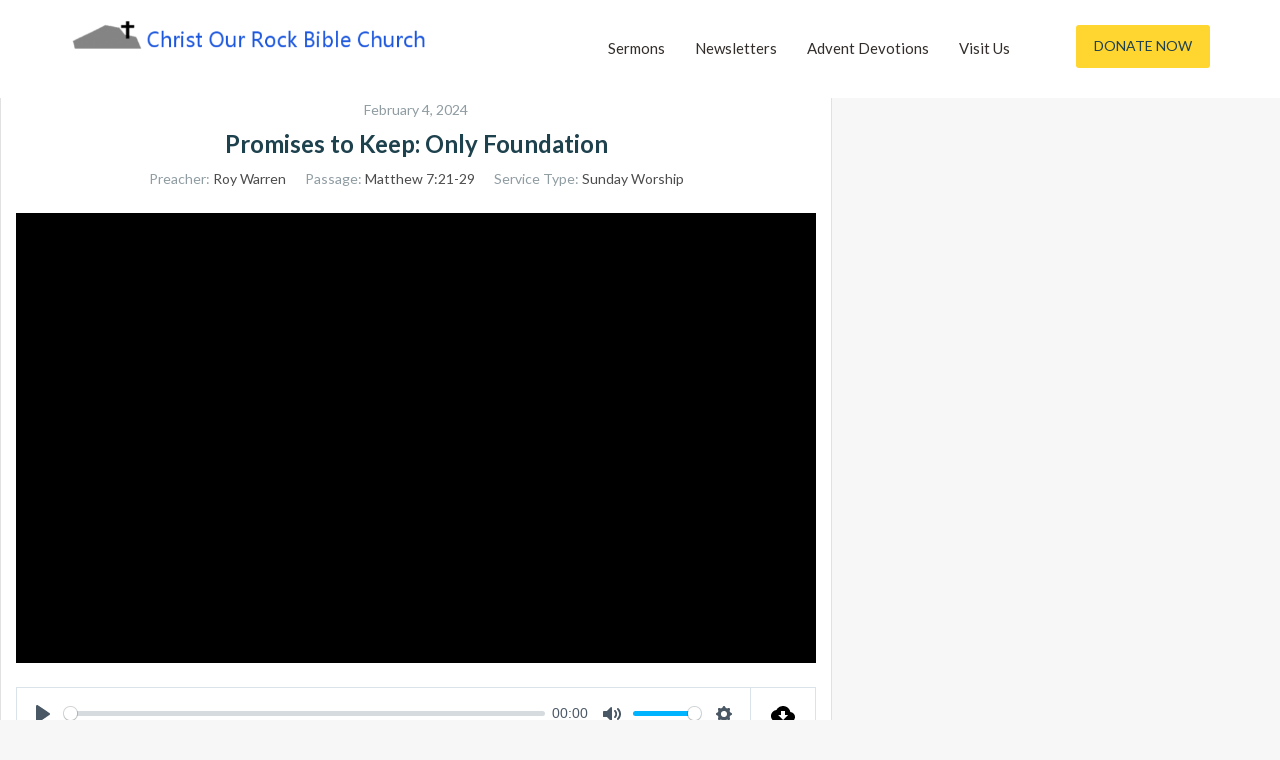

--- FILE ---
content_type: text/html; charset=UTF-8
request_url: http://christourrock.net/sermons/promises-to-keep-only-foundation/
body_size: 8080
content:
        <!DOCTYPE html><html lang="en-US">
    <head>

	        <meta charset="UTF-8">
        <meta name="viewport" content="width=device-width, initial-scale=1">
        <link rel="profile" href="http://gmpg.org/xfn/11">
        <link rel="pingback" href="http://christourrock.net/xmlrpc.php">
    <title>Promises to Keep: Only Foundation &#8211; Christ Our Rock Bible Church</title>
<meta name='robots' content='max-image-preview:large' />
<link rel='dns-prefetch' href='//fonts.googleapis.com' />
<link rel="alternate" type="application/rss+xml" title="Christ Our Rock Bible Church &raquo; Feed" href="http://christourrock.net/feed/" />
<link rel="alternate" type="application/rss+xml" title="Christ Our Rock Bible Church &raquo; Comments Feed" href="http://christourrock.net/comments/feed/" />
<script type="text/javascript">
window._wpemojiSettings = {"baseUrl":"https:\/\/s.w.org\/images\/core\/emoji\/14.0.0\/72x72\/","ext":".png","svgUrl":"https:\/\/s.w.org\/images\/core\/emoji\/14.0.0\/svg\/","svgExt":".svg","source":{"concatemoji":"http:\/\/christourrock.net\/wp-includes\/js\/wp-emoji-release.min.js?ver=6.2.8"}};
/*! This file is auto-generated */
!function(e,a,t){var n,r,o,i=a.createElement("canvas"),p=i.getContext&&i.getContext("2d");function s(e,t){p.clearRect(0,0,i.width,i.height),p.fillText(e,0,0);e=i.toDataURL();return p.clearRect(0,0,i.width,i.height),p.fillText(t,0,0),e===i.toDataURL()}function c(e){var t=a.createElement("script");t.src=e,t.defer=t.type="text/javascript",a.getElementsByTagName("head")[0].appendChild(t)}for(o=Array("flag","emoji"),t.supports={everything:!0,everythingExceptFlag:!0},r=0;r<o.length;r++)t.supports[o[r]]=function(e){if(p&&p.fillText)switch(p.textBaseline="top",p.font="600 32px Arial",e){case"flag":return s("\ud83c\udff3\ufe0f\u200d\u26a7\ufe0f","\ud83c\udff3\ufe0f\u200b\u26a7\ufe0f")?!1:!s("\ud83c\uddfa\ud83c\uddf3","\ud83c\uddfa\u200b\ud83c\uddf3")&&!s("\ud83c\udff4\udb40\udc67\udb40\udc62\udb40\udc65\udb40\udc6e\udb40\udc67\udb40\udc7f","\ud83c\udff4\u200b\udb40\udc67\u200b\udb40\udc62\u200b\udb40\udc65\u200b\udb40\udc6e\u200b\udb40\udc67\u200b\udb40\udc7f");case"emoji":return!s("\ud83e\udef1\ud83c\udffb\u200d\ud83e\udef2\ud83c\udfff","\ud83e\udef1\ud83c\udffb\u200b\ud83e\udef2\ud83c\udfff")}return!1}(o[r]),t.supports.everything=t.supports.everything&&t.supports[o[r]],"flag"!==o[r]&&(t.supports.everythingExceptFlag=t.supports.everythingExceptFlag&&t.supports[o[r]]);t.supports.everythingExceptFlag=t.supports.everythingExceptFlag&&!t.supports.flag,t.DOMReady=!1,t.readyCallback=function(){t.DOMReady=!0},t.supports.everything||(n=function(){t.readyCallback()},a.addEventListener?(a.addEventListener("DOMContentLoaded",n,!1),e.addEventListener("load",n,!1)):(e.attachEvent("onload",n),a.attachEvent("onreadystatechange",function(){"complete"===a.readyState&&t.readyCallback()})),(e=t.source||{}).concatemoji?c(e.concatemoji):e.wpemoji&&e.twemoji&&(c(e.twemoji),c(e.wpemoji)))}(window,document,window._wpemojiSettings);
</script>
<style type="text/css">
img.wp-smiley,
img.emoji {
	display: inline !important;
	border: none !important;
	box-shadow: none !important;
	height: 1em !important;
	width: 1em !important;
	margin: 0 0.07em !important;
	vertical-align: -0.1em !important;
	background: none !important;
	padding: 0 !important;
}
</style>
	<link rel='stylesheet' id='wp-block-library-css' href='http://christourrock.net/wp-includes/css/dist/block-library/style.min.css?ver=6.2.8' type='text/css' media='all' />
<link rel='stylesheet' id='classic-theme-styles-css' href='http://christourrock.net/wp-includes/css/classic-themes.min.css?ver=6.2.8' type='text/css' media='all' />
<style id='global-styles-inline-css' type='text/css'>
body{--wp--preset--color--black: #000000;--wp--preset--color--cyan-bluish-gray: #abb8c3;--wp--preset--color--white: #ffffff;--wp--preset--color--pale-pink: #f78da7;--wp--preset--color--vivid-red: #cf2e2e;--wp--preset--color--luminous-vivid-orange: #ff6900;--wp--preset--color--luminous-vivid-amber: #fcb900;--wp--preset--color--light-green-cyan: #7bdcb5;--wp--preset--color--vivid-green-cyan: #00d084;--wp--preset--color--pale-cyan-blue: #8ed1fc;--wp--preset--color--vivid-cyan-blue: #0693e3;--wp--preset--color--vivid-purple: #9b51e0;--wp--preset--gradient--vivid-cyan-blue-to-vivid-purple: linear-gradient(135deg,rgba(6,147,227,1) 0%,rgb(155,81,224) 100%);--wp--preset--gradient--light-green-cyan-to-vivid-green-cyan: linear-gradient(135deg,rgb(122,220,180) 0%,rgb(0,208,130) 100%);--wp--preset--gradient--luminous-vivid-amber-to-luminous-vivid-orange: linear-gradient(135deg,rgba(252,185,0,1) 0%,rgba(255,105,0,1) 100%);--wp--preset--gradient--luminous-vivid-orange-to-vivid-red: linear-gradient(135deg,rgba(255,105,0,1) 0%,rgb(207,46,46) 100%);--wp--preset--gradient--very-light-gray-to-cyan-bluish-gray: linear-gradient(135deg,rgb(238,238,238) 0%,rgb(169,184,195) 100%);--wp--preset--gradient--cool-to-warm-spectrum: linear-gradient(135deg,rgb(74,234,220) 0%,rgb(151,120,209) 20%,rgb(207,42,186) 40%,rgb(238,44,130) 60%,rgb(251,105,98) 80%,rgb(254,248,76) 100%);--wp--preset--gradient--blush-light-purple: linear-gradient(135deg,rgb(255,206,236) 0%,rgb(152,150,240) 100%);--wp--preset--gradient--blush-bordeaux: linear-gradient(135deg,rgb(254,205,165) 0%,rgb(254,45,45) 50%,rgb(107,0,62) 100%);--wp--preset--gradient--luminous-dusk: linear-gradient(135deg,rgb(255,203,112) 0%,rgb(199,81,192) 50%,rgb(65,88,208) 100%);--wp--preset--gradient--pale-ocean: linear-gradient(135deg,rgb(255,245,203) 0%,rgb(182,227,212) 50%,rgb(51,167,181) 100%);--wp--preset--gradient--electric-grass: linear-gradient(135deg,rgb(202,248,128) 0%,rgb(113,206,126) 100%);--wp--preset--gradient--midnight: linear-gradient(135deg,rgb(2,3,129) 0%,rgb(40,116,252) 100%);--wp--preset--duotone--dark-grayscale: url('#wp-duotone-dark-grayscale');--wp--preset--duotone--grayscale: url('#wp-duotone-grayscale');--wp--preset--duotone--purple-yellow: url('#wp-duotone-purple-yellow');--wp--preset--duotone--blue-red: url('#wp-duotone-blue-red');--wp--preset--duotone--midnight: url('#wp-duotone-midnight');--wp--preset--duotone--magenta-yellow: url('#wp-duotone-magenta-yellow');--wp--preset--duotone--purple-green: url('#wp-duotone-purple-green');--wp--preset--duotone--blue-orange: url('#wp-duotone-blue-orange');--wp--preset--font-size--small: 13px;--wp--preset--font-size--medium: 20px;--wp--preset--font-size--large: 36px;--wp--preset--font-size--x-large: 42px;--wp--preset--spacing--20: 0.44rem;--wp--preset--spacing--30: 0.67rem;--wp--preset--spacing--40: 1rem;--wp--preset--spacing--50: 1.5rem;--wp--preset--spacing--60: 2.25rem;--wp--preset--spacing--70: 3.38rem;--wp--preset--spacing--80: 5.06rem;--wp--preset--shadow--natural: 6px 6px 9px rgba(0, 0, 0, 0.2);--wp--preset--shadow--deep: 12px 12px 50px rgba(0, 0, 0, 0.4);--wp--preset--shadow--sharp: 6px 6px 0px rgba(0, 0, 0, 0.2);--wp--preset--shadow--outlined: 6px 6px 0px -3px rgba(255, 255, 255, 1), 6px 6px rgba(0, 0, 0, 1);--wp--preset--shadow--crisp: 6px 6px 0px rgba(0, 0, 0, 1);}:where(.is-layout-flex){gap: 0.5em;}body .is-layout-flow > .alignleft{float: left;margin-inline-start: 0;margin-inline-end: 2em;}body .is-layout-flow > .alignright{float: right;margin-inline-start: 2em;margin-inline-end: 0;}body .is-layout-flow > .aligncenter{margin-left: auto !important;margin-right: auto !important;}body .is-layout-constrained > .alignleft{float: left;margin-inline-start: 0;margin-inline-end: 2em;}body .is-layout-constrained > .alignright{float: right;margin-inline-start: 2em;margin-inline-end: 0;}body .is-layout-constrained > .aligncenter{margin-left: auto !important;margin-right: auto !important;}body .is-layout-constrained > :where(:not(.alignleft):not(.alignright):not(.alignfull)){max-width: var(--wp--style--global--content-size);margin-left: auto !important;margin-right: auto !important;}body .is-layout-constrained > .alignwide{max-width: var(--wp--style--global--wide-size);}body .is-layout-flex{display: flex;}body .is-layout-flex{flex-wrap: wrap;align-items: center;}body .is-layout-flex > *{margin: 0;}:where(.wp-block-columns.is-layout-flex){gap: 2em;}.has-black-color{color: var(--wp--preset--color--black) !important;}.has-cyan-bluish-gray-color{color: var(--wp--preset--color--cyan-bluish-gray) !important;}.has-white-color{color: var(--wp--preset--color--white) !important;}.has-pale-pink-color{color: var(--wp--preset--color--pale-pink) !important;}.has-vivid-red-color{color: var(--wp--preset--color--vivid-red) !important;}.has-luminous-vivid-orange-color{color: var(--wp--preset--color--luminous-vivid-orange) !important;}.has-luminous-vivid-amber-color{color: var(--wp--preset--color--luminous-vivid-amber) !important;}.has-light-green-cyan-color{color: var(--wp--preset--color--light-green-cyan) !important;}.has-vivid-green-cyan-color{color: var(--wp--preset--color--vivid-green-cyan) !important;}.has-pale-cyan-blue-color{color: var(--wp--preset--color--pale-cyan-blue) !important;}.has-vivid-cyan-blue-color{color: var(--wp--preset--color--vivid-cyan-blue) !important;}.has-vivid-purple-color{color: var(--wp--preset--color--vivid-purple) !important;}.has-black-background-color{background-color: var(--wp--preset--color--black) !important;}.has-cyan-bluish-gray-background-color{background-color: var(--wp--preset--color--cyan-bluish-gray) !important;}.has-white-background-color{background-color: var(--wp--preset--color--white) !important;}.has-pale-pink-background-color{background-color: var(--wp--preset--color--pale-pink) !important;}.has-vivid-red-background-color{background-color: var(--wp--preset--color--vivid-red) !important;}.has-luminous-vivid-orange-background-color{background-color: var(--wp--preset--color--luminous-vivid-orange) !important;}.has-luminous-vivid-amber-background-color{background-color: var(--wp--preset--color--luminous-vivid-amber) !important;}.has-light-green-cyan-background-color{background-color: var(--wp--preset--color--light-green-cyan) !important;}.has-vivid-green-cyan-background-color{background-color: var(--wp--preset--color--vivid-green-cyan) !important;}.has-pale-cyan-blue-background-color{background-color: var(--wp--preset--color--pale-cyan-blue) !important;}.has-vivid-cyan-blue-background-color{background-color: var(--wp--preset--color--vivid-cyan-blue) !important;}.has-vivid-purple-background-color{background-color: var(--wp--preset--color--vivid-purple) !important;}.has-black-border-color{border-color: var(--wp--preset--color--black) !important;}.has-cyan-bluish-gray-border-color{border-color: var(--wp--preset--color--cyan-bluish-gray) !important;}.has-white-border-color{border-color: var(--wp--preset--color--white) !important;}.has-pale-pink-border-color{border-color: var(--wp--preset--color--pale-pink) !important;}.has-vivid-red-border-color{border-color: var(--wp--preset--color--vivid-red) !important;}.has-luminous-vivid-orange-border-color{border-color: var(--wp--preset--color--luminous-vivid-orange) !important;}.has-luminous-vivid-amber-border-color{border-color: var(--wp--preset--color--luminous-vivid-amber) !important;}.has-light-green-cyan-border-color{border-color: var(--wp--preset--color--light-green-cyan) !important;}.has-vivid-green-cyan-border-color{border-color: var(--wp--preset--color--vivid-green-cyan) !important;}.has-pale-cyan-blue-border-color{border-color: var(--wp--preset--color--pale-cyan-blue) !important;}.has-vivid-cyan-blue-border-color{border-color: var(--wp--preset--color--vivid-cyan-blue) !important;}.has-vivid-purple-border-color{border-color: var(--wp--preset--color--vivid-purple) !important;}.has-vivid-cyan-blue-to-vivid-purple-gradient-background{background: var(--wp--preset--gradient--vivid-cyan-blue-to-vivid-purple) !important;}.has-light-green-cyan-to-vivid-green-cyan-gradient-background{background: var(--wp--preset--gradient--light-green-cyan-to-vivid-green-cyan) !important;}.has-luminous-vivid-amber-to-luminous-vivid-orange-gradient-background{background: var(--wp--preset--gradient--luminous-vivid-amber-to-luminous-vivid-orange) !important;}.has-luminous-vivid-orange-to-vivid-red-gradient-background{background: var(--wp--preset--gradient--luminous-vivid-orange-to-vivid-red) !important;}.has-very-light-gray-to-cyan-bluish-gray-gradient-background{background: var(--wp--preset--gradient--very-light-gray-to-cyan-bluish-gray) !important;}.has-cool-to-warm-spectrum-gradient-background{background: var(--wp--preset--gradient--cool-to-warm-spectrum) !important;}.has-blush-light-purple-gradient-background{background: var(--wp--preset--gradient--blush-light-purple) !important;}.has-blush-bordeaux-gradient-background{background: var(--wp--preset--gradient--blush-bordeaux) !important;}.has-luminous-dusk-gradient-background{background: var(--wp--preset--gradient--luminous-dusk) !important;}.has-pale-ocean-gradient-background{background: var(--wp--preset--gradient--pale-ocean) !important;}.has-electric-grass-gradient-background{background: var(--wp--preset--gradient--electric-grass) !important;}.has-midnight-gradient-background{background: var(--wp--preset--gradient--midnight) !important;}.has-small-font-size{font-size: var(--wp--preset--font-size--small) !important;}.has-medium-font-size{font-size: var(--wp--preset--font-size--medium) !important;}.has-large-font-size{font-size: var(--wp--preset--font-size--large) !important;}.has-x-large-font-size{font-size: var(--wp--preset--font-size--x-large) !important;}
.wp-block-navigation a:where(:not(.wp-element-button)){color: inherit;}
:where(.wp-block-columns.is-layout-flex){gap: 2em;}
.wp-block-pullquote{font-size: 1.5em;line-height: 1.6;}
</style>
<link rel='stylesheet' id='wpfc-sm-styles-css' href='http://christourrock.net/wp-content/plugins/sermon-manager-for-wordpress/assets/css/sermon.min.css?ver=2.16.8' type='text/css' media='all' />
<link rel='stylesheet' id='dashicons-css' href='http://christourrock.net/wp-includes/css/dashicons.min.css?ver=6.2.8' type='text/css' media='all' />
<link rel='stylesheet' id='wpfc-sm-plyr-css-css' href='http://christourrock.net/wp-content/plugins/sermon-manager-for-wordpress/assets/vendor/css/plyr.min.css?ver=3.4.7' type='text/css' media='all' />
<link rel='stylesheet' id='wow-animate-css-css' href='http://christourrock.net/wp-content/themes/charitize/assets/frameworks/wow/css/animate.min.css?ver=3.4.0' type='text/css' media='all' />
<link rel='stylesheet' id='slick-css-css' href='http://christourrock.net/wp-content/themes/charitize/assets/frameworks/slick/slick.css?ver=3.4.0' type='text/css' media='all' />
<link rel='stylesheet' id='slick-theme-css' href='http://christourrock.net/wp-content/themes/charitize/assets/frameworks/slick/slick-theme.css?ver=3.4.0' type='text/css' media='all' />
<link rel='stylesheet' id='charitize-style-css' href='http://christourrock.net/wp-content/themes/charitize/style.css?ver=6.2.8' type='text/css' media='all' />
<link rel='stylesheet' id='charitize-google-fonts-css' href='https://fonts.googleapis.com/css?family=Lato%3A400%2C300%2C400italic%2C900%2C700%7CLato%3A400%2C300%2C400italic%2C900%2C700&#038;ver=6.2.8' type='text/css' media='all' />
<script type='text/javascript' src='http://christourrock.net/wp-includes/js/jquery/jquery.min.js?ver=3.6.4' id='jquery-core-js'></script>
<script type='text/javascript' src='http://christourrock.net/wp-includes/js/jquery/jquery-migrate.min.js?ver=3.4.0' id='jquery-migrate-js'></script>
<script type='text/javascript' src='http://christourrock.net/wp-content/plugins/sermon-manager-for-wordpress/assets/vendor/js/plyr.polyfilled.min.js?ver=3.4.7' id='wpfc-sm-plyr-js'></script>
<script type='text/javascript' id='wpfc-sm-plyr-loader-js-extra'>
/* <![CDATA[ */
var sm_data = {"debug":"0","use_native_player_safari":"0"};
/* ]]> */
</script>
<script type='text/javascript' src='http://christourrock.net/wp-content/plugins/sermon-manager-for-wordpress/assets/js/plyr.min.js?ver=2.16.8' id='wpfc-sm-plyr-loader-js'></script>
<script type='text/javascript' id='wpfc-sm-verse-script-js-extra'>
/* <![CDATA[ */
var verse = {"bible_version":"ESV","language":"en_US"};
/* ]]> */
</script>
<script type='text/javascript' src='http://christourrock.net/wp-content/plugins/sermon-manager-for-wordpress/assets/vendor/js/verse.js?ver=2.16.8' id='wpfc-sm-verse-script-js'></script>
<link rel="https://api.w.org/" href="http://christourrock.net/wp-json/" /><link rel="alternate" type="application/json" href="http://christourrock.net/wp-json/wp/v2/wpfc_sermon/1184" /><link rel="EditURI" type="application/rsd+xml" title="RSD" href="http://christourrock.net/xmlrpc.php?rsd" />
<link rel="wlwmanifest" type="application/wlwmanifest+xml" href="http://christourrock.net/wp-includes/wlwmanifest.xml" />
<meta name="generator" content="WordPress 6.2.8" />
<link rel="canonical" href="http://christourrock.net/sermons/promises-to-keep-only-foundation/" />
<link rel='shortlink' href='http://christourrock.net/?p=1184' />
		<!-- Custom Logo: hide header text -->
		<style id="custom-logo-css" type="text/css">
			.site-title, .site-description {
				position: absolute;
				clip: rect(1px, 1px, 1px, 1px);
			}
		</style>
		<link rel="alternate" type="application/json+oembed" href="http://christourrock.net/wp-json/oembed/1.0/embed?url=http%3A%2F%2Fchristourrock.net%2Fsermons%2Fpromises-to-keep-only-foundation%2F" />
<link rel="alternate" type="text/xml+oembed" href="http://christourrock.net/wp-json/oembed/1.0/embed?url=http%3A%2F%2Fchristourrock.net%2Fsermons%2Fpromises-to-keep-only-foundation%2F&#038;format=xml" />
        <style type="text/css">
        /*=====COLOR OPTION=====*/

        /*Color*/
        /*----------------------------------*/

        /*Primary color option*/
                  /*Link color option*/
          .contact-widget ul li a,
          .contact-widget ul li a i,
          .posted-on a,
          .cat-links a,
          .tags-links a,
          .author a,
          .comments-link a,
          .edit-link a,
          .nav-links .nav-previous a,
          .nav-links .nav-next a,
          .search-form .search-submit,
          .widget li a,

          .contact-widget ul li a:active,
          .contact-widget ul li a:active i,
          .posted-on a:active,
          .cat-links a:active,
          .tags-links a:active,
          .author a:active,
          .comments-link a:active,
          .edit-link a:active,
          .nav-links .nav-previous a:active,
          .nav-links .nav-next a:active,
          .search-form .search-submit:active,
          .widget li a:active{
                color: #313131;/*#332e2b*/

          }

          
        .wrapper-slider .slide-item .slider-title a,
        .wrapper-slider .slide-item,
        .page-inner-title .taxonomy-description,
        .page-inner-title .entry-header .entry-title,
        .page-inner-title,
        .page-inner-title .page-title,
        .main-navigation ul ul a,
        .main-navigation ul ul a:visited {
           color: #fff;/*#fff*/
        }
        @media screen and (max-width: 1199px){
        .main-navigation ul li a,
        .main-navigation ul li a:visited {
            color: #fff;/*#fff*/
            }
        }
                    .site-header .site-title a,
            .site-header .site-description{
                color: #332e2b; /*#332e2b*/
           }

         
          .site-header .site-title a,
          .site-header .site-description {
                font-family: "Lato";/*"Lato"*/
            }
         
            h1, h2, h3, h4, h5, h6, h1 a, h2 a, h3 a, h4 a, h5 a, h6 a {
                font-family: "Lato";/*"Lato"*/
            }
                    .page-inner-title{
                background-image: url(http://christourrock.net/wp-content/uploads/2017/04/IMG_8260-e1491535951215.jpg);
                }
                
        </style>
    <style type="text/css">.recentcomments a{display:inline !important;padding:0 !important;margin:0 !important;}</style><link rel="icon" href="http://christourrock.net/wp-content/uploads/2017/04/podcast-corbcsermons-75x75.png" sizes="32x32" />
<link rel="icon" href="http://christourrock.net/wp-content/uploads/2017/04/podcast-corbcsermons.png" sizes="192x192" />
<link rel="apple-touch-icon" href="http://christourrock.net/wp-content/uploads/2017/04/podcast-corbcsermons.png" />
<meta name="msapplication-TileImage" content="http://christourrock.net/wp-content/uploads/2017/04/podcast-corbcsermons.png" />

</head>

<body class="wpfc_sermon-template-default single single-wpfc_sermon postid-1184 wp-custom-logo evision-right-sidebar">


        <div id="page" class="hfeed site">
                <section id="wraploader" class="wraploader">
            <div id="loader" class="loader-outer">
              <svg id="wrapcircle" version="1.1" xmlns="http://www.w3.org/2000/svg" xmlns:xlink="http://www.w3.org/1999/xlink" x="0px" y="0px" width="71.333px" height="12.667px" viewBox="0 0 71.333 12.667" enable-background="new 0 0 71.333 12.667" xml:space="preserve">
              <circle fill="#FFFFFF" cx="5" cy="6.727" r="5" id="firstcircle"></circle>
              <circle fill="#FFFFFF" cx="20" cy="6.487" r="5" id="secondcircle"></circle>
              <circle fill="#FFFFFF" cx="35" cy="6.487" r="5" id="thirthcircle"></circle>
              <circle fill="#FFFFFF" cx="50" cy="6.487" r="5" id="forthcircle"></circle>
              <circle fill="#FFFFFF" cx="65" cy="6.487" r="5" id="fifthcircle"></circle>
              </svg>
            </div>
            </section>
        
                <a class="skip-link screen-reader-text" href="#content">Skip to content</a>
                <div class="wrapper header-wrapper">
                <header id="masthead" class="site-header" role="banner">
                    <div class="container">
                        <div class="row">
                            <div class="col-xs-12 col-sm-6 col-md-4">
                                <div class="site-branding">
                                    <a href="http://christourrock.net/" class="custom-logo-link" rel="home"><img width="581" height="50" src="http://christourrock.net/wp-content/uploads/2017/04/cropped-corbc-logo.png" class="custom-logo" alt="Christ Our Rock Bible Church" decoding="async" srcset="http://christourrock.net/wp-content/uploads/2017/04/cropped-corbc-logo.png 581w, http://christourrock.net/wp-content/uploads/2017/04/cropped-corbc-logo-300x26.png 300w" sizes="(max-width: 581px) 100vw, 581px" /></a>                                            <p class="site-title"><a href="http://christourrock.net/" rel="home">Christ Our Rock Bible Church</a></p>
                                                                                    <h2 class="site-description">Sharing the Truth of God&#039;s Word</h2>
                                                                        </div>
                            </div>
                            <div class="col-xs-12 col-sm-6 col-md-8">
                                <div class="row">
                                    <div class="nav-holder">
                                        <div class="col-xs-9 mb-device go-left">
                                            <button id="menu-toggle" class="menu-toggle" aria-controls="primary-menu" aria-expanded="false"><span class="fa fa-bars"></span></button>
                                            <div id="site-header-menu" class="site-header-menu">
                                                <nav id="site-navigation" class="main-navigation" role="navigation" aria-label="Primary Menu">
                                                    <div class="menu-header-links-container"><ul id="primary-menu" class="primary-menu"><li id="menu-item-38" class="menu-item menu-item-type-taxonomy menu-item-object-wpfc_service_type menu-item-38"><a href="http://christourrock.net/service-type/sunday-worship/">Sermons</a></li>
<li id="menu-item-39" class="menu-item menu-item-type-taxonomy menu-item-object-category menu-item-39"><a href="http://christourrock.net/category/newsletters/">Newsletters</a></li>
<li id="menu-item-40" class="menu-item menu-item-type-taxonomy menu-item-object-category menu-item-40"><a href="http://christourrock.net/category/advent-devotions/">Advent Devotions</a></li>
<li id="menu-item-41" class="menu-item menu-item-type-post_type menu-item-object-page menu-item-41"><a href="http://christourrock.net/visit-us/">Visit Us</a></li>
</ul></div>                                                </nav><!-- #site-navigation -->
                                            </div><!-- site-header-menu -->
                                        </div>
                                                                                    <div class="col-xs-3 mb-device go-right">
                                                <span class="header-btn">
                                                    <a href="http://feeds.feedburner.com/corbcsermons" class="button">Donate Now</a>
                                                </span>
                                            </div>
                                                                            </div>
                                </div>
                            </div>
                        </div>
                    </div>
                </header>
                <header id="fixedhead" class="site-header" role="banner">
                    <div class="container">
                        <div class="row">
                            <div class="col-xs-12 col-sm-6 col-md-4">
                                <div class="site-branding">
                                    <a href="http://christourrock.net/" class="custom-logo-link" rel="home"><img width="581" height="50" src="http://christourrock.net/wp-content/uploads/2017/04/cropped-corbc-logo.png" class="custom-logo" alt="Christ Our Rock Bible Church" decoding="async" srcset="http://christourrock.net/wp-content/uploads/2017/04/cropped-corbc-logo.png 581w, http://christourrock.net/wp-content/uploads/2017/04/cropped-corbc-logo-300x26.png 300w" sizes="(max-width: 581px) 100vw, 581px" /></a>                                            <p class="site-title"><a href="http://christourrock.net/" rel="home">Christ Our Rock Bible Church</a></p>
                                                                        </div>
                            </div>
                            <div class="col-xs-12 col-sm-6 col-md-8">
                                <div class="row">
                                    <div class="nav-holder">
                                        <div class="col-xs-9 mb-device go-left">
                                            <button id="menu-toggle-fixed" class="menu-toggle" aria-controls="primary-menu" aria-expanded="false"><span class="fa fa-bars"></span></button>
                                            <div id="site-header-menu-fixed" class="site-header-menu">
                                                <nav id="site-navigation-fixed" class="main-navigation" role="navigation" aria-label="Primary Menu">
                                                    <div class="menu-header-links-container"><ul id="primary-menu" class="primary-menu"><li class="menu-item menu-item-type-taxonomy menu-item-object-wpfc_service_type menu-item-38"><a href="http://christourrock.net/service-type/sunday-worship/">Sermons</a></li>
<li class="menu-item menu-item-type-taxonomy menu-item-object-category menu-item-39"><a href="http://christourrock.net/category/newsletters/">Newsletters</a></li>
<li class="menu-item menu-item-type-taxonomy menu-item-object-category menu-item-40"><a href="http://christourrock.net/category/advent-devotions/">Advent Devotions</a></li>
<li class="menu-item menu-item-type-post_type menu-item-object-page menu-item-41"><a href="http://christourrock.net/visit-us/">Visit Us</a></li>
</ul></div>                                                </nav><!-- #site-navigation -->
                                            </div><!-- site-header-menu -->
                                        </div>
                                        <div class="col-xs-3 mb-device go-right">
                                            <span class="header-btn">
                                                <a href="http://feeds.feedburner.com/corbcsermons" class="button">Donate Now</a>
                                            </span>
                                        </div>
                                    </div>
                                </div>
                            </div>
                        </div>
                    </div>
                </header>
            </div>
    
<div class="wrap"><div id="primary" class="content-area"><main id="main" class="site-main wpfc-sermon-container ">
<article id="post-1184" class="wpfc_preacher-roy-warren wpfc-sermon-single post-1184 wpfc_sermon type-wpfc_sermon status-publish hentry wpfc_service_type-sunday-worship">
		<div class="wpfc-sermon-single-inner">
				<div class="wpfc-sermon-single-main">
			<div class="wpfc-sermon-single-header">
				<div class="wpfc-sermon-single-meta-item wpfc-sermon-single-meta-date">
											February 4, 2024									</div>
									<h2 class="wpfc-sermon-single-title">Promises to Keep: Only Foundation</h2>
								<div class="wpfc-sermon-single-meta">
											<div class="wpfc-sermon-single-meta-item wpfc-sermon-single-meta-preacher ">
							<span class="wpfc-sermon-single-meta-prefix">Preacher:</span>
							<span class="wpfc-sermon-single-meta-text"><a href="http://christourrock.net/preacher/roy-warren/" rel="tag">Roy Warren</a></span>
						</div>
																					<div class="wpfc-sermon-single-meta-item wpfc-sermon-single-meta-passage">
							<span class="wpfc-sermon-single-meta-prefix">
								Passage:</span>
							<span class="wpfc-sermon-single-meta-text">Matthew 7:21-29</span>
						</div>
																<div class="wpfc-sermon-single-meta-item wpfc-sermon-single-meta-service">
							<span class="wpfc-sermon-single-meta-prefix">
								Service Type:</span>
							<span class="wpfc-sermon-single-meta-text"><a href="http://christourrock.net/service-type/sunday-worship/" rel="tag">Sunday Worship</a></span>
						</div>
									</div>
			</div>
			
			<div class="wpfc-sermon-single-media">
									<div class="wpfc-sermon-single-video wpfc-sermon-single-video-link">
						<div data-plyr-provider="youtube" data-plyr-embed-id="https://youtu.be/o0i5uVYvDJk" class="plyr__video-embed wpfc-sermon-video-player video-youtube" data-plyr_seek='0'></div>					</div>
								
														<div class="wpfc-sermon-single-audio player-plyr">
						<audio controls preload="metadata" class="wpfc-sermon-player " ><source src="http://www.christourrock.net/sermons/240204.mp3" type="audio/mp3"></audio>						<a class="wpfc-sermon-single-audio-download"
								href="http://www.christourrock.net/sermons/240204.mp3"
								download="240204.mp3"
								 rel = "nofollow" title="Download Audio File">
							<svg fill="#000000" height="24" viewBox="0 0 24 24" width="24"
									xmlns="http://www.w3.org/2000/svg">
								<path d="M0 0h24v24H0z" fill="none"></path>
								<path d="M19.35 10.04C18.67 6.59 15.64 4 12 4 9.11 4 6.6 5.64 5.35 8.04 2.34 8.36 0 10.91 0 14c0 3.31 2.69 6 6 6h13c2.76 0 5-2.24 5-5 0-2.64-2.05-4.78-4.65-4.96zM17 13l-5 5-5-5h3V9h4v4h3z"></path>
							</svg>
						</a>
					</div>
							</div>			
									<div class="wpfc-sermon-single-description">
									
				</div>
								
				
						
												<div class="wpfc-sermon-single-navigation">
													<a href="http://christourrock.net/sermons/the-ministry-of-jesus-in-a-nutshell/" class="previous-sermon">&laquo; The Ministry of Jesus in a Nutshell</a>
																			<a href="http://christourrock.net/sermons/the-unanswerable-question/" class="next-sermon">The Unanswerable Question &raquo;</a>
											</div>
									</div>
			</div>
	</article>

</main></div>
<aside id="secondary" class="widget-area" role="complementary">
	<section id="search-2" class="widget widget_search"><form role="search" method="get" class="search-form" action="http://christourrock.net/">
				<label>
					<span class="screen-reader-text">Search for:</span>
					<input type="search" class="search-field" placeholder="Search &hellip;" value="" name="s" />
				</label>
				<input type="submit" class="search-submit" value="Search" />
			</form></section>
		<section id="recent-posts-2" class="widget widget_recent_entries">
		<h2 class="widget-title">Recent Posts</h2>
		<ul>
											<li>
					<a href="http://christourrock.net/2017/04/07/hello-world/">Hello world!</a>
									</li>
											<li>
					<a href="http://christourrock.net/2015/11/28/introduction-2/">Introduction</a>
									</li>
											<li>
					<a href="http://christourrock.net/2014/11/29/introduction/">Introduction</a>
									</li>
											<li>
					<a href="http://christourrock.net/2011/05/01/the-finger-of-god/">The Finger of God</a>
									</li>
											<li>
					<a href="http://christourrock.net/2011/04/01/the-emperors-new-clothes-not-just-a-fairy-tale/">The Emperor&#8217;s New Clothes: Not Just a Fairy Tale!</a>
									</li>
					</ul>

		</section><section id="recent-comments-2" class="widget widget_recent_comments"><h2 class="widget-title">Recent Comments</h2><ul id="recentcomments"></ul></section><section id="archives-2" class="widget widget_archive"><h2 class="widget-title">Archives</h2>
			<ul>
					<li><a href='http://christourrock.net/2017/04/'>April 2017</a></li>
	<li><a href='http://christourrock.net/2015/11/'>November 2015</a></li>
	<li><a href='http://christourrock.net/2014/11/'>November 2014</a></li>
	<li><a href='http://christourrock.net/2011/05/'>May 2011</a></li>
	<li><a href='http://christourrock.net/2011/04/'>April 2011</a></li>
	<li><a href='http://christourrock.net/2011/03/'>March 2011</a></li>
	<li><a href='http://christourrock.net/2011/02/'>February 2011</a></li>
	<li><a href='http://christourrock.net/2011/01/'>January 2011</a></li>
			</ul>

			</section><section id="categories-2" class="widget widget_categories"><h2 class="widget-title">Categories</h2>
			<ul>
					<li class="cat-item cat-item-13"><a href="http://christourrock.net/category/advent-devotions/advent-2014/">Advent 2014</a>
</li>
	<li class="cat-item cat-item-14"><a href="http://christourrock.net/category/advent-devotions/advent-2015/">Advent 2015</a>
</li>
	<li class="cat-item cat-item-11"><a href="http://christourrock.net/category/newsletters/">Newsletters</a>
</li>
	<li class="cat-item cat-item-1"><a href="http://christourrock.net/category/uncategorized/">Uncategorized</a>
</li>
			</ul>

			</section><section id="meta-2" class="widget widget_meta"><h2 class="widget-title">Meta</h2>
		<ul>
						<li><a href="http://christourrock.net/wp-login.php">Log in</a></li>
			<li><a href="http://christourrock.net/feed/">Entries feed</a></li>
			<li><a href="http://christourrock.net/comments/feed/">Comments feed</a></li>

			<li><a href="https://wordpress.org/">WordPress.org</a></li>
		</ul>

		</section></aside><!-- #secondary -->
</div>
</div>        <!-- *****************************************
             Footer section starts
    ****************************************** -->
        <footer id="colophon" class="wrapper evision-wrapper site-footer" role="contentinfo">
            <div class="container">
                <nav class="footer-nav main-navigation">
                                    </nav>
                <div class="footer-bottom">
                    <span class="copyright">
                        Copyright &copy; All right reserved.                    </span>
                                            <span class="site-info">
                            <a href="https://wordpress.org/">Proudly powered by WordPress.</a>
                            <span class="sep"> | </span>
                            Theme: Charitize by <a href="http://evisionthemes.com/" rel="designer">eVisionThemes</a>                        </span><!-- .site-info -->
                                    </div>
            </div>
        </footer><!-- #colophon -->
        <!-- *****************************************
                 Footer section ends
        ****************************************** -->
                <a id="gotop" class="evision-back-to-top" href="#top"><i class="fa fa-angle-up"></i></a>
                </div><!-- #page -->
    <script type="text/javascript">/* <![CDATA[ */ jQuery(document).ready( function() { jQuery.post( "http://christourrock.net/wp-admin/admin-ajax.php", { action : "wpfc_entry_views", _ajax_nonce : "bac03aa623", post_id : 1184 } ); } ); /* ]]> */</script>
<script type='text/javascript' src='http://christourrock.net/wp-content/themes/charitize/assets/js/modernizr.min.js?ver=2.8.3' id='modernizr-js'></script>
<script type='text/javascript' src='http://christourrock.net/wp-content/themes/charitize/assets/js/menu2016.js?ver=20120206' id='navigation-js-js'></script>
<script type='text/javascript' src='http://christourrock.net/wp-content/themes/charitize/assets/frameworks/jquery.easing/jquery.easing.js?ver=0.3.6' id='easing-js-js'></script>
<script type='text/javascript' src='http://christourrock.net/wp-content/themes/charitize/assets/frameworks/wow/js/wow.min.js?ver=1.1.2' id='wow-js'></script>
<script type='text/javascript' src='http://christourrock.net/wp-content/themes/charitize/assets/frameworks/slick/slick.min.js?ver=1.6.0' id='slick-js'></script>
<script type='text/javascript' src='http://christourrock.net/wp-content/themes/charitize/assets/frameworks/waypoints/jquery.waypoints.min.js?ver=4.0.0' id='waypoints-js'></script>
<script type='text/javascript' src='http://christourrock.net/wp-content/themes/charitize/assets/frameworks/cycle2/jquery.cycle2.min.js?ver=2.1.6' id='cycle2-script-js'></script>
<script type='text/javascript' src='http://christourrock.net/wp-content/themes/charitize/assets/frameworks/cycle2/jquery.cycle2.swipe.js?ver=20121120' id='cycle2-script-swipe-js'></script>
<script type='text/javascript' src='http://christourrock.net/wp-content/themes/charitize/assets/js/evision-custom.js?ver=1.0.1' id='evision-custom-js'></script>
<script type='text/javascript' src='http://christourrock.net/wp-content/themes/charitize/assets/js/skip-link-focus-fix.js?ver=20130115' id='skip-link-focus-fix-js'></script>
</body>
</html>